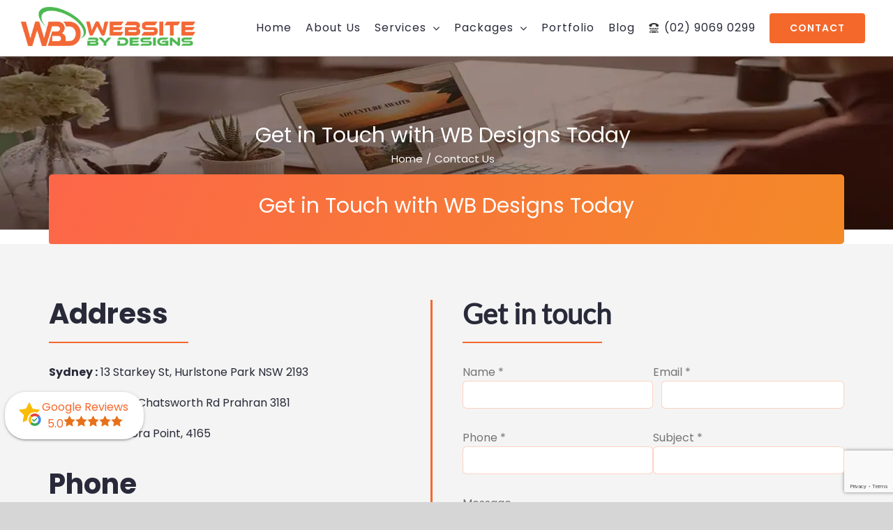

--- FILE ---
content_type: text/html; charset=utf-8
request_url: https://www.google.com/recaptcha/api2/anchor?ar=1&k=6LezWjUgAAAAABL6P5DkT6UhcEZQyBVDFivIqgu8&co=aHR0cHM6Ly93YmRlc2lnbnMuY29tLmF1OjQ0Mw..&hl=en&v=PoyoqOPhxBO7pBk68S4YbpHZ&size=invisible&anchor-ms=20000&execute-ms=30000&cb=1qjhqhvjkwot
body_size: 48472
content:
<!DOCTYPE HTML><html dir="ltr" lang="en"><head><meta http-equiv="Content-Type" content="text/html; charset=UTF-8">
<meta http-equiv="X-UA-Compatible" content="IE=edge">
<title>reCAPTCHA</title>
<style type="text/css">
/* cyrillic-ext */
@font-face {
  font-family: 'Roboto';
  font-style: normal;
  font-weight: 400;
  font-stretch: 100%;
  src: url(//fonts.gstatic.com/s/roboto/v48/KFO7CnqEu92Fr1ME7kSn66aGLdTylUAMa3GUBHMdazTgWw.woff2) format('woff2');
  unicode-range: U+0460-052F, U+1C80-1C8A, U+20B4, U+2DE0-2DFF, U+A640-A69F, U+FE2E-FE2F;
}
/* cyrillic */
@font-face {
  font-family: 'Roboto';
  font-style: normal;
  font-weight: 400;
  font-stretch: 100%;
  src: url(//fonts.gstatic.com/s/roboto/v48/KFO7CnqEu92Fr1ME7kSn66aGLdTylUAMa3iUBHMdazTgWw.woff2) format('woff2');
  unicode-range: U+0301, U+0400-045F, U+0490-0491, U+04B0-04B1, U+2116;
}
/* greek-ext */
@font-face {
  font-family: 'Roboto';
  font-style: normal;
  font-weight: 400;
  font-stretch: 100%;
  src: url(//fonts.gstatic.com/s/roboto/v48/KFO7CnqEu92Fr1ME7kSn66aGLdTylUAMa3CUBHMdazTgWw.woff2) format('woff2');
  unicode-range: U+1F00-1FFF;
}
/* greek */
@font-face {
  font-family: 'Roboto';
  font-style: normal;
  font-weight: 400;
  font-stretch: 100%;
  src: url(//fonts.gstatic.com/s/roboto/v48/KFO7CnqEu92Fr1ME7kSn66aGLdTylUAMa3-UBHMdazTgWw.woff2) format('woff2');
  unicode-range: U+0370-0377, U+037A-037F, U+0384-038A, U+038C, U+038E-03A1, U+03A3-03FF;
}
/* math */
@font-face {
  font-family: 'Roboto';
  font-style: normal;
  font-weight: 400;
  font-stretch: 100%;
  src: url(//fonts.gstatic.com/s/roboto/v48/KFO7CnqEu92Fr1ME7kSn66aGLdTylUAMawCUBHMdazTgWw.woff2) format('woff2');
  unicode-range: U+0302-0303, U+0305, U+0307-0308, U+0310, U+0312, U+0315, U+031A, U+0326-0327, U+032C, U+032F-0330, U+0332-0333, U+0338, U+033A, U+0346, U+034D, U+0391-03A1, U+03A3-03A9, U+03B1-03C9, U+03D1, U+03D5-03D6, U+03F0-03F1, U+03F4-03F5, U+2016-2017, U+2034-2038, U+203C, U+2040, U+2043, U+2047, U+2050, U+2057, U+205F, U+2070-2071, U+2074-208E, U+2090-209C, U+20D0-20DC, U+20E1, U+20E5-20EF, U+2100-2112, U+2114-2115, U+2117-2121, U+2123-214F, U+2190, U+2192, U+2194-21AE, U+21B0-21E5, U+21F1-21F2, U+21F4-2211, U+2213-2214, U+2216-22FF, U+2308-230B, U+2310, U+2319, U+231C-2321, U+2336-237A, U+237C, U+2395, U+239B-23B7, U+23D0, U+23DC-23E1, U+2474-2475, U+25AF, U+25B3, U+25B7, U+25BD, U+25C1, U+25CA, U+25CC, U+25FB, U+266D-266F, U+27C0-27FF, U+2900-2AFF, U+2B0E-2B11, U+2B30-2B4C, U+2BFE, U+3030, U+FF5B, U+FF5D, U+1D400-1D7FF, U+1EE00-1EEFF;
}
/* symbols */
@font-face {
  font-family: 'Roboto';
  font-style: normal;
  font-weight: 400;
  font-stretch: 100%;
  src: url(//fonts.gstatic.com/s/roboto/v48/KFO7CnqEu92Fr1ME7kSn66aGLdTylUAMaxKUBHMdazTgWw.woff2) format('woff2');
  unicode-range: U+0001-000C, U+000E-001F, U+007F-009F, U+20DD-20E0, U+20E2-20E4, U+2150-218F, U+2190, U+2192, U+2194-2199, U+21AF, U+21E6-21F0, U+21F3, U+2218-2219, U+2299, U+22C4-22C6, U+2300-243F, U+2440-244A, U+2460-24FF, U+25A0-27BF, U+2800-28FF, U+2921-2922, U+2981, U+29BF, U+29EB, U+2B00-2BFF, U+4DC0-4DFF, U+FFF9-FFFB, U+10140-1018E, U+10190-1019C, U+101A0, U+101D0-101FD, U+102E0-102FB, U+10E60-10E7E, U+1D2C0-1D2D3, U+1D2E0-1D37F, U+1F000-1F0FF, U+1F100-1F1AD, U+1F1E6-1F1FF, U+1F30D-1F30F, U+1F315, U+1F31C, U+1F31E, U+1F320-1F32C, U+1F336, U+1F378, U+1F37D, U+1F382, U+1F393-1F39F, U+1F3A7-1F3A8, U+1F3AC-1F3AF, U+1F3C2, U+1F3C4-1F3C6, U+1F3CA-1F3CE, U+1F3D4-1F3E0, U+1F3ED, U+1F3F1-1F3F3, U+1F3F5-1F3F7, U+1F408, U+1F415, U+1F41F, U+1F426, U+1F43F, U+1F441-1F442, U+1F444, U+1F446-1F449, U+1F44C-1F44E, U+1F453, U+1F46A, U+1F47D, U+1F4A3, U+1F4B0, U+1F4B3, U+1F4B9, U+1F4BB, U+1F4BF, U+1F4C8-1F4CB, U+1F4D6, U+1F4DA, U+1F4DF, U+1F4E3-1F4E6, U+1F4EA-1F4ED, U+1F4F7, U+1F4F9-1F4FB, U+1F4FD-1F4FE, U+1F503, U+1F507-1F50B, U+1F50D, U+1F512-1F513, U+1F53E-1F54A, U+1F54F-1F5FA, U+1F610, U+1F650-1F67F, U+1F687, U+1F68D, U+1F691, U+1F694, U+1F698, U+1F6AD, U+1F6B2, U+1F6B9-1F6BA, U+1F6BC, U+1F6C6-1F6CF, U+1F6D3-1F6D7, U+1F6E0-1F6EA, U+1F6F0-1F6F3, U+1F6F7-1F6FC, U+1F700-1F7FF, U+1F800-1F80B, U+1F810-1F847, U+1F850-1F859, U+1F860-1F887, U+1F890-1F8AD, U+1F8B0-1F8BB, U+1F8C0-1F8C1, U+1F900-1F90B, U+1F93B, U+1F946, U+1F984, U+1F996, U+1F9E9, U+1FA00-1FA6F, U+1FA70-1FA7C, U+1FA80-1FA89, U+1FA8F-1FAC6, U+1FACE-1FADC, U+1FADF-1FAE9, U+1FAF0-1FAF8, U+1FB00-1FBFF;
}
/* vietnamese */
@font-face {
  font-family: 'Roboto';
  font-style: normal;
  font-weight: 400;
  font-stretch: 100%;
  src: url(//fonts.gstatic.com/s/roboto/v48/KFO7CnqEu92Fr1ME7kSn66aGLdTylUAMa3OUBHMdazTgWw.woff2) format('woff2');
  unicode-range: U+0102-0103, U+0110-0111, U+0128-0129, U+0168-0169, U+01A0-01A1, U+01AF-01B0, U+0300-0301, U+0303-0304, U+0308-0309, U+0323, U+0329, U+1EA0-1EF9, U+20AB;
}
/* latin-ext */
@font-face {
  font-family: 'Roboto';
  font-style: normal;
  font-weight: 400;
  font-stretch: 100%;
  src: url(//fonts.gstatic.com/s/roboto/v48/KFO7CnqEu92Fr1ME7kSn66aGLdTylUAMa3KUBHMdazTgWw.woff2) format('woff2');
  unicode-range: U+0100-02BA, U+02BD-02C5, U+02C7-02CC, U+02CE-02D7, U+02DD-02FF, U+0304, U+0308, U+0329, U+1D00-1DBF, U+1E00-1E9F, U+1EF2-1EFF, U+2020, U+20A0-20AB, U+20AD-20C0, U+2113, U+2C60-2C7F, U+A720-A7FF;
}
/* latin */
@font-face {
  font-family: 'Roboto';
  font-style: normal;
  font-weight: 400;
  font-stretch: 100%;
  src: url(//fonts.gstatic.com/s/roboto/v48/KFO7CnqEu92Fr1ME7kSn66aGLdTylUAMa3yUBHMdazQ.woff2) format('woff2');
  unicode-range: U+0000-00FF, U+0131, U+0152-0153, U+02BB-02BC, U+02C6, U+02DA, U+02DC, U+0304, U+0308, U+0329, U+2000-206F, U+20AC, U+2122, U+2191, U+2193, U+2212, U+2215, U+FEFF, U+FFFD;
}
/* cyrillic-ext */
@font-face {
  font-family: 'Roboto';
  font-style: normal;
  font-weight: 500;
  font-stretch: 100%;
  src: url(//fonts.gstatic.com/s/roboto/v48/KFO7CnqEu92Fr1ME7kSn66aGLdTylUAMa3GUBHMdazTgWw.woff2) format('woff2');
  unicode-range: U+0460-052F, U+1C80-1C8A, U+20B4, U+2DE0-2DFF, U+A640-A69F, U+FE2E-FE2F;
}
/* cyrillic */
@font-face {
  font-family: 'Roboto';
  font-style: normal;
  font-weight: 500;
  font-stretch: 100%;
  src: url(//fonts.gstatic.com/s/roboto/v48/KFO7CnqEu92Fr1ME7kSn66aGLdTylUAMa3iUBHMdazTgWw.woff2) format('woff2');
  unicode-range: U+0301, U+0400-045F, U+0490-0491, U+04B0-04B1, U+2116;
}
/* greek-ext */
@font-face {
  font-family: 'Roboto';
  font-style: normal;
  font-weight: 500;
  font-stretch: 100%;
  src: url(//fonts.gstatic.com/s/roboto/v48/KFO7CnqEu92Fr1ME7kSn66aGLdTylUAMa3CUBHMdazTgWw.woff2) format('woff2');
  unicode-range: U+1F00-1FFF;
}
/* greek */
@font-face {
  font-family: 'Roboto';
  font-style: normal;
  font-weight: 500;
  font-stretch: 100%;
  src: url(//fonts.gstatic.com/s/roboto/v48/KFO7CnqEu92Fr1ME7kSn66aGLdTylUAMa3-UBHMdazTgWw.woff2) format('woff2');
  unicode-range: U+0370-0377, U+037A-037F, U+0384-038A, U+038C, U+038E-03A1, U+03A3-03FF;
}
/* math */
@font-face {
  font-family: 'Roboto';
  font-style: normal;
  font-weight: 500;
  font-stretch: 100%;
  src: url(//fonts.gstatic.com/s/roboto/v48/KFO7CnqEu92Fr1ME7kSn66aGLdTylUAMawCUBHMdazTgWw.woff2) format('woff2');
  unicode-range: U+0302-0303, U+0305, U+0307-0308, U+0310, U+0312, U+0315, U+031A, U+0326-0327, U+032C, U+032F-0330, U+0332-0333, U+0338, U+033A, U+0346, U+034D, U+0391-03A1, U+03A3-03A9, U+03B1-03C9, U+03D1, U+03D5-03D6, U+03F0-03F1, U+03F4-03F5, U+2016-2017, U+2034-2038, U+203C, U+2040, U+2043, U+2047, U+2050, U+2057, U+205F, U+2070-2071, U+2074-208E, U+2090-209C, U+20D0-20DC, U+20E1, U+20E5-20EF, U+2100-2112, U+2114-2115, U+2117-2121, U+2123-214F, U+2190, U+2192, U+2194-21AE, U+21B0-21E5, U+21F1-21F2, U+21F4-2211, U+2213-2214, U+2216-22FF, U+2308-230B, U+2310, U+2319, U+231C-2321, U+2336-237A, U+237C, U+2395, U+239B-23B7, U+23D0, U+23DC-23E1, U+2474-2475, U+25AF, U+25B3, U+25B7, U+25BD, U+25C1, U+25CA, U+25CC, U+25FB, U+266D-266F, U+27C0-27FF, U+2900-2AFF, U+2B0E-2B11, U+2B30-2B4C, U+2BFE, U+3030, U+FF5B, U+FF5D, U+1D400-1D7FF, U+1EE00-1EEFF;
}
/* symbols */
@font-face {
  font-family: 'Roboto';
  font-style: normal;
  font-weight: 500;
  font-stretch: 100%;
  src: url(//fonts.gstatic.com/s/roboto/v48/KFO7CnqEu92Fr1ME7kSn66aGLdTylUAMaxKUBHMdazTgWw.woff2) format('woff2');
  unicode-range: U+0001-000C, U+000E-001F, U+007F-009F, U+20DD-20E0, U+20E2-20E4, U+2150-218F, U+2190, U+2192, U+2194-2199, U+21AF, U+21E6-21F0, U+21F3, U+2218-2219, U+2299, U+22C4-22C6, U+2300-243F, U+2440-244A, U+2460-24FF, U+25A0-27BF, U+2800-28FF, U+2921-2922, U+2981, U+29BF, U+29EB, U+2B00-2BFF, U+4DC0-4DFF, U+FFF9-FFFB, U+10140-1018E, U+10190-1019C, U+101A0, U+101D0-101FD, U+102E0-102FB, U+10E60-10E7E, U+1D2C0-1D2D3, U+1D2E0-1D37F, U+1F000-1F0FF, U+1F100-1F1AD, U+1F1E6-1F1FF, U+1F30D-1F30F, U+1F315, U+1F31C, U+1F31E, U+1F320-1F32C, U+1F336, U+1F378, U+1F37D, U+1F382, U+1F393-1F39F, U+1F3A7-1F3A8, U+1F3AC-1F3AF, U+1F3C2, U+1F3C4-1F3C6, U+1F3CA-1F3CE, U+1F3D4-1F3E0, U+1F3ED, U+1F3F1-1F3F3, U+1F3F5-1F3F7, U+1F408, U+1F415, U+1F41F, U+1F426, U+1F43F, U+1F441-1F442, U+1F444, U+1F446-1F449, U+1F44C-1F44E, U+1F453, U+1F46A, U+1F47D, U+1F4A3, U+1F4B0, U+1F4B3, U+1F4B9, U+1F4BB, U+1F4BF, U+1F4C8-1F4CB, U+1F4D6, U+1F4DA, U+1F4DF, U+1F4E3-1F4E6, U+1F4EA-1F4ED, U+1F4F7, U+1F4F9-1F4FB, U+1F4FD-1F4FE, U+1F503, U+1F507-1F50B, U+1F50D, U+1F512-1F513, U+1F53E-1F54A, U+1F54F-1F5FA, U+1F610, U+1F650-1F67F, U+1F687, U+1F68D, U+1F691, U+1F694, U+1F698, U+1F6AD, U+1F6B2, U+1F6B9-1F6BA, U+1F6BC, U+1F6C6-1F6CF, U+1F6D3-1F6D7, U+1F6E0-1F6EA, U+1F6F0-1F6F3, U+1F6F7-1F6FC, U+1F700-1F7FF, U+1F800-1F80B, U+1F810-1F847, U+1F850-1F859, U+1F860-1F887, U+1F890-1F8AD, U+1F8B0-1F8BB, U+1F8C0-1F8C1, U+1F900-1F90B, U+1F93B, U+1F946, U+1F984, U+1F996, U+1F9E9, U+1FA00-1FA6F, U+1FA70-1FA7C, U+1FA80-1FA89, U+1FA8F-1FAC6, U+1FACE-1FADC, U+1FADF-1FAE9, U+1FAF0-1FAF8, U+1FB00-1FBFF;
}
/* vietnamese */
@font-face {
  font-family: 'Roboto';
  font-style: normal;
  font-weight: 500;
  font-stretch: 100%;
  src: url(//fonts.gstatic.com/s/roboto/v48/KFO7CnqEu92Fr1ME7kSn66aGLdTylUAMa3OUBHMdazTgWw.woff2) format('woff2');
  unicode-range: U+0102-0103, U+0110-0111, U+0128-0129, U+0168-0169, U+01A0-01A1, U+01AF-01B0, U+0300-0301, U+0303-0304, U+0308-0309, U+0323, U+0329, U+1EA0-1EF9, U+20AB;
}
/* latin-ext */
@font-face {
  font-family: 'Roboto';
  font-style: normal;
  font-weight: 500;
  font-stretch: 100%;
  src: url(//fonts.gstatic.com/s/roboto/v48/KFO7CnqEu92Fr1ME7kSn66aGLdTylUAMa3KUBHMdazTgWw.woff2) format('woff2');
  unicode-range: U+0100-02BA, U+02BD-02C5, U+02C7-02CC, U+02CE-02D7, U+02DD-02FF, U+0304, U+0308, U+0329, U+1D00-1DBF, U+1E00-1E9F, U+1EF2-1EFF, U+2020, U+20A0-20AB, U+20AD-20C0, U+2113, U+2C60-2C7F, U+A720-A7FF;
}
/* latin */
@font-face {
  font-family: 'Roboto';
  font-style: normal;
  font-weight: 500;
  font-stretch: 100%;
  src: url(//fonts.gstatic.com/s/roboto/v48/KFO7CnqEu92Fr1ME7kSn66aGLdTylUAMa3yUBHMdazQ.woff2) format('woff2');
  unicode-range: U+0000-00FF, U+0131, U+0152-0153, U+02BB-02BC, U+02C6, U+02DA, U+02DC, U+0304, U+0308, U+0329, U+2000-206F, U+20AC, U+2122, U+2191, U+2193, U+2212, U+2215, U+FEFF, U+FFFD;
}
/* cyrillic-ext */
@font-face {
  font-family: 'Roboto';
  font-style: normal;
  font-weight: 900;
  font-stretch: 100%;
  src: url(//fonts.gstatic.com/s/roboto/v48/KFO7CnqEu92Fr1ME7kSn66aGLdTylUAMa3GUBHMdazTgWw.woff2) format('woff2');
  unicode-range: U+0460-052F, U+1C80-1C8A, U+20B4, U+2DE0-2DFF, U+A640-A69F, U+FE2E-FE2F;
}
/* cyrillic */
@font-face {
  font-family: 'Roboto';
  font-style: normal;
  font-weight: 900;
  font-stretch: 100%;
  src: url(//fonts.gstatic.com/s/roboto/v48/KFO7CnqEu92Fr1ME7kSn66aGLdTylUAMa3iUBHMdazTgWw.woff2) format('woff2');
  unicode-range: U+0301, U+0400-045F, U+0490-0491, U+04B0-04B1, U+2116;
}
/* greek-ext */
@font-face {
  font-family: 'Roboto';
  font-style: normal;
  font-weight: 900;
  font-stretch: 100%;
  src: url(//fonts.gstatic.com/s/roboto/v48/KFO7CnqEu92Fr1ME7kSn66aGLdTylUAMa3CUBHMdazTgWw.woff2) format('woff2');
  unicode-range: U+1F00-1FFF;
}
/* greek */
@font-face {
  font-family: 'Roboto';
  font-style: normal;
  font-weight: 900;
  font-stretch: 100%;
  src: url(//fonts.gstatic.com/s/roboto/v48/KFO7CnqEu92Fr1ME7kSn66aGLdTylUAMa3-UBHMdazTgWw.woff2) format('woff2');
  unicode-range: U+0370-0377, U+037A-037F, U+0384-038A, U+038C, U+038E-03A1, U+03A3-03FF;
}
/* math */
@font-face {
  font-family: 'Roboto';
  font-style: normal;
  font-weight: 900;
  font-stretch: 100%;
  src: url(//fonts.gstatic.com/s/roboto/v48/KFO7CnqEu92Fr1ME7kSn66aGLdTylUAMawCUBHMdazTgWw.woff2) format('woff2');
  unicode-range: U+0302-0303, U+0305, U+0307-0308, U+0310, U+0312, U+0315, U+031A, U+0326-0327, U+032C, U+032F-0330, U+0332-0333, U+0338, U+033A, U+0346, U+034D, U+0391-03A1, U+03A3-03A9, U+03B1-03C9, U+03D1, U+03D5-03D6, U+03F0-03F1, U+03F4-03F5, U+2016-2017, U+2034-2038, U+203C, U+2040, U+2043, U+2047, U+2050, U+2057, U+205F, U+2070-2071, U+2074-208E, U+2090-209C, U+20D0-20DC, U+20E1, U+20E5-20EF, U+2100-2112, U+2114-2115, U+2117-2121, U+2123-214F, U+2190, U+2192, U+2194-21AE, U+21B0-21E5, U+21F1-21F2, U+21F4-2211, U+2213-2214, U+2216-22FF, U+2308-230B, U+2310, U+2319, U+231C-2321, U+2336-237A, U+237C, U+2395, U+239B-23B7, U+23D0, U+23DC-23E1, U+2474-2475, U+25AF, U+25B3, U+25B7, U+25BD, U+25C1, U+25CA, U+25CC, U+25FB, U+266D-266F, U+27C0-27FF, U+2900-2AFF, U+2B0E-2B11, U+2B30-2B4C, U+2BFE, U+3030, U+FF5B, U+FF5D, U+1D400-1D7FF, U+1EE00-1EEFF;
}
/* symbols */
@font-face {
  font-family: 'Roboto';
  font-style: normal;
  font-weight: 900;
  font-stretch: 100%;
  src: url(//fonts.gstatic.com/s/roboto/v48/KFO7CnqEu92Fr1ME7kSn66aGLdTylUAMaxKUBHMdazTgWw.woff2) format('woff2');
  unicode-range: U+0001-000C, U+000E-001F, U+007F-009F, U+20DD-20E0, U+20E2-20E4, U+2150-218F, U+2190, U+2192, U+2194-2199, U+21AF, U+21E6-21F0, U+21F3, U+2218-2219, U+2299, U+22C4-22C6, U+2300-243F, U+2440-244A, U+2460-24FF, U+25A0-27BF, U+2800-28FF, U+2921-2922, U+2981, U+29BF, U+29EB, U+2B00-2BFF, U+4DC0-4DFF, U+FFF9-FFFB, U+10140-1018E, U+10190-1019C, U+101A0, U+101D0-101FD, U+102E0-102FB, U+10E60-10E7E, U+1D2C0-1D2D3, U+1D2E0-1D37F, U+1F000-1F0FF, U+1F100-1F1AD, U+1F1E6-1F1FF, U+1F30D-1F30F, U+1F315, U+1F31C, U+1F31E, U+1F320-1F32C, U+1F336, U+1F378, U+1F37D, U+1F382, U+1F393-1F39F, U+1F3A7-1F3A8, U+1F3AC-1F3AF, U+1F3C2, U+1F3C4-1F3C6, U+1F3CA-1F3CE, U+1F3D4-1F3E0, U+1F3ED, U+1F3F1-1F3F3, U+1F3F5-1F3F7, U+1F408, U+1F415, U+1F41F, U+1F426, U+1F43F, U+1F441-1F442, U+1F444, U+1F446-1F449, U+1F44C-1F44E, U+1F453, U+1F46A, U+1F47D, U+1F4A3, U+1F4B0, U+1F4B3, U+1F4B9, U+1F4BB, U+1F4BF, U+1F4C8-1F4CB, U+1F4D6, U+1F4DA, U+1F4DF, U+1F4E3-1F4E6, U+1F4EA-1F4ED, U+1F4F7, U+1F4F9-1F4FB, U+1F4FD-1F4FE, U+1F503, U+1F507-1F50B, U+1F50D, U+1F512-1F513, U+1F53E-1F54A, U+1F54F-1F5FA, U+1F610, U+1F650-1F67F, U+1F687, U+1F68D, U+1F691, U+1F694, U+1F698, U+1F6AD, U+1F6B2, U+1F6B9-1F6BA, U+1F6BC, U+1F6C6-1F6CF, U+1F6D3-1F6D7, U+1F6E0-1F6EA, U+1F6F0-1F6F3, U+1F6F7-1F6FC, U+1F700-1F7FF, U+1F800-1F80B, U+1F810-1F847, U+1F850-1F859, U+1F860-1F887, U+1F890-1F8AD, U+1F8B0-1F8BB, U+1F8C0-1F8C1, U+1F900-1F90B, U+1F93B, U+1F946, U+1F984, U+1F996, U+1F9E9, U+1FA00-1FA6F, U+1FA70-1FA7C, U+1FA80-1FA89, U+1FA8F-1FAC6, U+1FACE-1FADC, U+1FADF-1FAE9, U+1FAF0-1FAF8, U+1FB00-1FBFF;
}
/* vietnamese */
@font-face {
  font-family: 'Roboto';
  font-style: normal;
  font-weight: 900;
  font-stretch: 100%;
  src: url(//fonts.gstatic.com/s/roboto/v48/KFO7CnqEu92Fr1ME7kSn66aGLdTylUAMa3OUBHMdazTgWw.woff2) format('woff2');
  unicode-range: U+0102-0103, U+0110-0111, U+0128-0129, U+0168-0169, U+01A0-01A1, U+01AF-01B0, U+0300-0301, U+0303-0304, U+0308-0309, U+0323, U+0329, U+1EA0-1EF9, U+20AB;
}
/* latin-ext */
@font-face {
  font-family: 'Roboto';
  font-style: normal;
  font-weight: 900;
  font-stretch: 100%;
  src: url(//fonts.gstatic.com/s/roboto/v48/KFO7CnqEu92Fr1ME7kSn66aGLdTylUAMa3KUBHMdazTgWw.woff2) format('woff2');
  unicode-range: U+0100-02BA, U+02BD-02C5, U+02C7-02CC, U+02CE-02D7, U+02DD-02FF, U+0304, U+0308, U+0329, U+1D00-1DBF, U+1E00-1E9F, U+1EF2-1EFF, U+2020, U+20A0-20AB, U+20AD-20C0, U+2113, U+2C60-2C7F, U+A720-A7FF;
}
/* latin */
@font-face {
  font-family: 'Roboto';
  font-style: normal;
  font-weight: 900;
  font-stretch: 100%;
  src: url(//fonts.gstatic.com/s/roboto/v48/KFO7CnqEu92Fr1ME7kSn66aGLdTylUAMa3yUBHMdazQ.woff2) format('woff2');
  unicode-range: U+0000-00FF, U+0131, U+0152-0153, U+02BB-02BC, U+02C6, U+02DA, U+02DC, U+0304, U+0308, U+0329, U+2000-206F, U+20AC, U+2122, U+2191, U+2193, U+2212, U+2215, U+FEFF, U+FFFD;
}

</style>
<link rel="stylesheet" type="text/css" href="https://www.gstatic.com/recaptcha/releases/PoyoqOPhxBO7pBk68S4YbpHZ/styles__ltr.css">
<script nonce="0y4CY2TXY-AyTLsIGX1IHw" type="text/javascript">window['__recaptcha_api'] = 'https://www.google.com/recaptcha/api2/';</script>
<script type="text/javascript" src="https://www.gstatic.com/recaptcha/releases/PoyoqOPhxBO7pBk68S4YbpHZ/recaptcha__en.js" nonce="0y4CY2TXY-AyTLsIGX1IHw">
      
    </script></head>
<body><div id="rc-anchor-alert" class="rc-anchor-alert"></div>
<input type="hidden" id="recaptcha-token" value="[base64]">
<script type="text/javascript" nonce="0y4CY2TXY-AyTLsIGX1IHw">
      recaptcha.anchor.Main.init("[\x22ainput\x22,[\x22bgdata\x22,\x22\x22,\[base64]/[base64]/[base64]/[base64]/[base64]/[base64]/[base64]/[base64]/[base64]/[base64]\\u003d\x22,\[base64]\\u003d\x22,\x22w6HCkmvDgMOpe8K5wqVywo/Dn8KfwrYNwp/Cn8KMw4JAw5hOwpjDiMOQw7jCtyLDly7Cv8OmfQDCuMKdBMOQwq/ColjDsMK8w5JdfMKyw7EZN8OXa8KrwoIsM8KAw5zDr8OuVD3CnG/DsX8YwrUAXUV+JSDDnWPCs8OHFT9Bw7Eowo17w5XDn8Kkw5k6LMKYw7pOwroHwrnCjDvDu33CicKMw6XDv3XCqsOawp7Crj3ChsOjRcK4Lw7Ckw7CkVfDlcOMNFRjwq/DqcO6w5FCSANNwp3Dq3fDlcKHZTTCtcOiw7DCtsKnwo/CnsKrwo0GwrvCrGbCsj3CrXjDs8K+OB7DtsK9CsOUTsOgG2lBw4LCnX7DnhMBw77CnMOmwpVgCcK8LwphHMK8w6AwwqfClsOxDMKXcS17wr/Du0PDiko4FjnDjMOIwrdhw4BcwrnCkmnCucOfYcOSwq4DNsOnDMKOw4TDpWE1AMODQ07CpBHDpRUeXMOiw5DDiH8iesKkwr9AFcO2XBjCgMKAIsKnRcOkCyjCkcOpC8OsIm0QaFLDtsKML8KXwrlpA1RCw5UNfcKdw7/DpcOUHMKdwqZhQ0/DokXCiUtdC8KeMcOdw7TDlDvDpsKHEcOACHLCrcODCXwueDDCvQXCisOgw5XDuTbDl2RLw4x6Qgg9Am54acK7wpLDug/CgjbDjsOGw6cLwrpvwp4MdcK7YcOQw6V/DRgpfF7Di34FbsOpwoxDwr/ClsOnSsKdwr/Co8ORwoPCo8O1PsKJwqBqTMOJwqHCjsOwwrDDuMONw6s2LMKQbsOEw7XDi8KPw5l4wqjDgMO7fj48EyRYw7Z/dlYNw7glw7cUS1PCtsKzw7JOwo9BSjXCnMOAQzTCgwIKwoLCvsK7fRfDszoAwo/DgcK5w4zDncKMwo8Cwo55BkQ8E8Omw7vDqATCj2NDZzPDqsOMVMOCwr7DscK+w7TCqMKLw5jCiQB9wrtGD8K/YMOEw5fCpUoFwq8ATMK0J8Ohw4HDmMOawrt3J8KHwrEVPcKufyNEw4DCjcOJwpHDmjY5V1tKXcK2wozDnDhCw7M7Q8O2wqtkaMKxw7nDgHZWwokuwrxjwo4FwrvCtE/ChsKQHgvCg3vDq8ORKG7CvMK+WA3CusOiQlAWw5/CiEDDocOeZcK2Xx/ChcKjw7/DvsKgwoLDpFQjWWZScMKGCFlnwrt9csOkwqd/J0Vfw5vCqRUfOTB9w5jDnsO/PcOWw7VGw61Mw4Exwp/[base64]/T8OHd8ONw5XCoRNSwqNUwpvDiU8YwoJxw6fCscK7e8Kkw73DhgBOw4kWEh4qw5fDl8KPw7vCi8KTeG7DiE7Cv8KkViYYPEPDucKec8O6DzhkFi8YMiTDm8O9Flk/UmpKwo3DjhnDiMK3w7l4w6bCmmgawqsmw5d6Wi3DmcOXO8OCwpfChsKuXMOIasOALj53OQNLKxwHwrfCsm7CvnAVFDfCp8K9IUnDmcKWYW/DlTE+V8K9Rz3DscK/[base64]/Cu8KnwqA+PnjCmsO6M8Kvwo47wpnDlUrCo0LDl15zw6MVwrHDpMKowqwUIlnDhcOYwq7CvC8tw4TDpsKSAsObw73DpQ7CksODwpDCssKZwp/DjcODwpXDglfDlMOCw6JuZGIRwpXCt8KOw4LDhBYlGQnDvFpJQ8K/[base64]/CgG3DszrCu0hmw6d4Sws0JMKTcMKAFx1XBDl1IcOJwp/[base64]/CmxbDkcOmw43CucOJwrPDggfCskw6Z8OKwrTClsOoaMKSw5V8wqzDjsK/wpF7wrw4w5MDBMORwr9vdMOxwpI+w7BAXsKDw5FCw6nDkF9/woLDosKocFXCrDt4LA/Cn8OyeMOYw4bCrsOdwowzHn3DlMORw4bCm8KEX8K8I3zCjGlHw49nw4nCl8K9wq/[base64]/Dj8OgZj0vw4vCqmLCncK1RW7DocO/JcKMwqnCqxbCssOjLcOfOGvDmFNCwoPCrcKSa8OwwrnCssO7w7vDmhcHw67DlyUJwpFAwqxuwqDCssOqCkbDmVR6YwEJehdCK8OMwrwsCMOcwqpXw7DDmMOaL8KJwq40K3oMw4R3Zh9jw6xvPsO6EloowpHDkMOowoYID8OCXcOSw6HCr8KCwq9xwozDicO6AsK/woXDsGfCmXcuDsOHEhTCs2DDiG0uWXvCscKRwqwOw59UV8ORFSzCncKww7DDnMO+HHvDqsOUw5xgwrtaL3VgN8OvKAxOwqLCjcOfTRMlR2F+DMKUTMOtAQ/CsRRocMKUA8OPYXARw6TCocK/bMOdw4NAKRrDpmZfTETDucOww43DoyDDgyLDvUHCk8O8GwtGT8KNVAFWwpIew6PCgsOgOMKuEcKlIH11wqnCoys5PsKaw7/[base64]/CpcOMwrZpSsO4wqc3woPDgsONPU81w5nCscK/ZFs2w4jDkz3Di1fDpMOrBsOyIQtIw5HDqQLDoSXCrBxRw61fFMKJwrTCnj9RwrEgwqIUS8OTwrA8BALDhh/Dk8O8wr5oNsKdw6Vow4dFw7ZPw5lXw6I2w7jCt8KbNwTCnl51wq8FwrzDoVHCjk1/w713wo17w7FywrbDrzx+dMK4QsOpw57Cp8OpwrdCwqbDvsOJw5fDv3cawposw73DthbCgnTDkHbDuWPDicOKw47DnMKXZ2JDwq0Hw7vDhGrCpsK+wqTCljlXLVPDiMOjX1UhMsKCeyg7wqrDhx/[base64]/CjsO/FcOfwoheO3PCg8KBwq7DgBwyBSfDo8OJfcOZwpPCkx9bwotYwozClMKzbsOuw6/CiVvDkx0yw7fDoDhJwozCn8KfwrHCi8OwZsOGwoXDlUbCtGLCuUNCw6HDu3LCi8K0EiYDWcONw53DmD1GJB7DlcOoEcKbwrvDujnDjsOqDcO2Kk5pTcO9ecO/[base64]/CpzfCtcKkwqbCiMKwIw/CsFbCkQN/EX3Cq1TDh0XCjMOOShnDlcKAwrnDsG5Zw6Nnw4DCtA/Co8K0FMOFw6zDnMOBw77CvBdRwr/[base64]/[base64]/Cu057wokgwp3CjSEbfHkWLlTCoMOWIsKzah5Qw4xKYcKWwpMKQMOzwr4Nw7LCkFxdScOZDExOEMO6QlLCmEjCh8OpQgzDqjp+wql1UDUsw47DiQzDrkx/OXUtw5fDvzRqwrNRw4tVw7x/BcKWw6DDtXbDnMObw5HDs8OHw59IZMO7wpEyw4YCwqovWcKHD8Ocw77DvcKYw5XDmDPCi8Orw7/DrMK8w7l5f2kLwr3CmkvDicKiQXp4b8O0TBV6w6PDhsOswoXDjTlHwpY7w5Jyw4XDrcKhBkYWw5LDlsKtUsOcw4hgOS/CvMOnSiwew4lFQcKxwrXDvDXCk2nDhcOHAhHCsMO/w63Dn8OZaG3Dj8OBw5EAOmfChsK9wrRtwprClwhYbmHDkw7Cu8OXUyLCpcKAC3FpMsOoLcKAeMOywoskwq/Cny5Se8K4DcOwXMKdOcOhBhrCtmDDvVPDscKqfcOkG8OpwqdDVsK0LcOHwoAgwpgzHmsbMcOdRm3CqcOlwoTCvsKgw4HCusOuIcKjbcOLaMOEN8OQwpdFwpTCiwzCtHsqelvCqsOVel3DqXYhAmLDkTMawoUJKcKcUU7CujllwrEywqvCux/CvsO+w5Blw6gJw70GYxbCqcKVwoscShtbwqDCrWvCo8ODJcO4XMKhwp/[base64]/CqcKAwpTCmcOywpDDq8OCCsK9GcORw6TClTPCvsK2w7ZVQmg2woHChMOkWMOLIsKcQsOowoU8H0YGYR1YCWrDnwrDoHfChMKewr3Cp0PDgMOLSsKpJMOoKmhYwoQ8GAwdwqBLw67CvcO0wrcueXLDv8K/wo7DjEvDtsObwqtBe8Onw59uA8OiaD/CqRJswoZTc2/[base64]/Ci8Kbw7QCwqrDhMObw5YxGcOAHGLClSgnfjHDtmzDg8OJwpsjwoAODydjwrjCkDpvAUwBYcOBw57DuSPDisOSJMO7DVxdZ3nCoGzCrMOswrrCqWPCjcK9MsKLw6U0w4fDr8OPw65wMMO8I8OOw4HCng1UKTfDg3nCoF/[base64]/[base64]/Djhw9w5Qwwq4Mw5xtD1INw6fDgMKIciowwptNKzVaBsKSZsOzwoovUWzDr8OIJn/CsEh8KMK5CG3CkMOEBMKQCzV4bF/DksKUZ3gEw5rDrRfDkMOFPh3DhMKFCS1hw4UNwoIAw40Cw4dPbsO0L3nDu8KyFsOjKWNhwoHDtRjCg8O7wotaw5JbZ8O/w7BOw61QwqLCpcO3wq4wCCdQw7TDgcKbXMKQcCrCtyttw6fCg8O3w503Ul1vwp/DnsKtUR4Bw7LDhsKBZsOnw4fDsUJ6XW/CvsORfcKQw7HDvyrCqMOIwr/[base64]/S8OZN8KyO8ORw51Ow5/[base64]/DiBXCrRVtwosgw75SwpXDjXguwps5ZcKaXcOmwo7CuSdTfsKAY8OgwrpOwpldw6YDwrvDvVlbw7BnLBJtEcOGXMOSwo3DhXYzYsOgOzRQGjwOCiULwr3Cv8Kxw48Iw69MZC8NZcKDw6wvw58iwprCnlgFwq/CsG87w73CkjowWBYqQF0oVDtQw7kxfMKZesKFJTjDmVnClcKqw7ANTTfDuE9bwqvCrsKFwoXCqMK8w7HCrsKIwqkfw73CvT3CrMKoUcONw5tsw4t/wrtQAsKEUHTDvzpYw6nCg8OGEnbCixhMwr4sBMOTwrfDmkHCjcObbSLDgsKbU3PDiMO+YTjDnC3Cunk2XMORw7tkwrXCkyXCk8Klw7/DisKGXcKewpBswo/Cs8Ovw4d+wqXCo8KtZcKbw60QB8OKRixCw7jCsMKfwqkBAlvDnx3CjGgnJ3x8w7/CisO7wqTCssKpXsK2w5vDlhIVNsKjwoRmwqnCqMKPDC7CiMKyw6nDmgsDw6rChExRwo41OMKCw5AiAsOYVcKVNsKNH8O6w4DDhz/[base64]/[base64]/w5bCg8KnJsO7w6vDvUvCosOPEcOnw7/DonnCsyvCocOLwqgdwpPDqFjCqMOVYMOpHX/ClsObLMKSEcOMw6cKw6pAw7spcETCnhHCnzjCtcOhFnhqBgXCvWo3wpcjXh/ChcKrW18vK8KtwrNrw7XCkGnDjsKrw5Nyw6XDosO7wr5IL8O3w5Frwq7DscKteQjCkRzDqMOCwotgbCXCjcOMOy7Dp8KaRcKlQ3pQSMOkw5HDlcKLCArDj8ObwpQrXkrDksOlfS/Cn8KsChzDlMKxwrVBwprDp3fDkRd/w7QDFsO2woBKw7FlNcOwfFAWf3kmW8OXSWZCS8Ovw5pQXQ/Dg0/ClSAtczw7w4XCrsO3Z8K/w6V+NMO8wrM4WEvCsGLCmjdIwogpwqLCkhPCucOqw6jDuljDu2/Cl2lGf8O9dcOlwrl7TyrCo8OqN8OZwq3CnRA1w4fDs8KXZQ1Yw4s+W8KGw79Qw7bDkDvDomvDo3fDgiIdw5pZcQvCojfDhcOvwpMXUj7DjcOkYx8CwqLDq8Kpw53DqA9IbcKKwplgw7gEHsO1K8OJGMKGwpwPFsOtAMKoaMOXwr/ClsKdYUQNMBB4KSElwpk7wqjDtMKfPsO6egbDnMKzbU5jQcOhNMKPw6/ChsKbewdFw6/Cry/DmmzCo8OCwp3DtxVdw5oFLH7CtW/DnsKqwoZbMwoIPQfDiXfCgQfDgsKreMKqwpXCuS46wpjCjsKFS8KiLMO0wo9LEcO0HFYGPMOEwqxcKSB+KMO+w59zCGtRw47CokgHw4zDlcKAD8KITH/[base64]/CqMOKM8Ogw4sAw7psaEPClsOTcsKPwozCrsOCwolvw5TCnsOnU28/[base64]/YzdVM8O2w77ChcOAw7BUw5FAaMKmF8O9wol6wrXDosOKMQguPSvDocOCw5sQScOMwq/CimZCw5/CvT3DksKrLsKhwrx4DGNoLANpw4dZZCDDuMKhAsOmWcKsaMKOwrLDpcOKUHNLMjHCjcOVaV/[base64]/[base64]/CncKfLVfCk8KFP8KnHW3DpMOtCzwZw6jDicKwBMOeDULCvDrDt8K1wpbChnoSZ2t/wrYawqwJw5LCpX3DnsKQwrXCgjcNARUnwpEAOxo4fSrClcOmN8OwG25uAhLDlcKBfHfDrsKKM2LDmsOGAcOZwq0iwpgmDQzCvsKuwrfCu8KKw4nDh8Olw6DCuMKPwoDDi8OAYMKSdSvDj3fCtMOdR8Olwpc+Vy0RRgDDkjQRUEvCtjURw4s5UlVVc8KAwp/Do8Kiwr/Cq3TDjU3Cgn9Nc8OLY8KVwqZRPTzDnlBfw6RywqnChAJDwpzCoBXDl3shRwPDryfDsiN4w50NaMK9K8K/eUXDrMOSw4HCncKHwqzDucOcGMOoUsOXwpl5wqrDvsKcwqo3wq/DrMKxKk3CqQsTwrzDiwTDrk3Dl8KawpsywoLChEbCrF1IB8Omw5vCiMOwJ13CtcO3wrRNw43CkC7DnsOpccOzwq7CgcKxwpU3BMOrJsOJw7/DphHCgMOHwozCkWbDpDACX8OnGcKzQMKbw5ojw7LDpRc1TMOLw5jCp1crT8OPwo7CusOoJMKFw5rDn8ODw4Fvf3tPwp8WDcK0w7fDpxwxwq7DqGDCmyfDlcK8w6sqb8KQwr9COxNAwpzDnHZhVXARXcKResOdcFTDmV/CkE4ICzAxw7DCkFgXLsKBEsOYNBzDk1hsPMKLw6UPTsO8wphFVMK3wqHCqGsPfkpDGDktQ8KYw7bDjsKYR8K+w70Yw5rDphjCozBPw7PCi3nCtMK6wphAwp/DjGrCnnRNwp9kw6TDniIJwpoFw6PDik7CmXIICnhhFBVdw5DDkMONJsKVISZUdsKkwonChMOFwrDCg8OFwpFyfiPDrWIlw5oJGsKcwp/[base64]/Ck8O8w4JDw5dZHDLDtHQlR1tzwqBma8KGw5gqwqHDrUIAK8O0YhVdRcKCwr/CrBAXwphXPwrDjS7CvFHCtk7Ds8K5TsKXwpZ3DRJhw7FQw5ZDw4dWVGvDv8O6TAzCiA1FBMKJw5TCmhpBV1/DkiLCjsKUw7YJwrIuF3BjJMKVwrdxw5tVwp52ax1GbMOnwoUSwrLDpMORcsOPR28kf8OseDtbXgjDucO7YMODMsOte8Kgwr/CpcOew5JFw6U7w6/[base64]/w7HChyTDkR7Cu1tFw7QXwrQZw6cIScOiDhrDuGjDlMOvwpZRMRRuwpvCnWszYcK5LcO5YsO/Y0YSCMOvLy16w6EiwrFHfcKgwpXCt8KqScKmw6TDlU5UDgzCmS3DncO8Z0PCu8KHQTF7Z8O3wokmZ0DDunnDpCDDmcOcJEXCgsOowpE7IBM9DnjDtV/Cn8OjUmp5w6VcOArDksK9w5RGw6w0ZcKcw6wHwpDCusORw4ULE294TifDvcKgDk3Ct8Ktw6rCrMK4w54HEcKHWFpnXS3DpsOuwqxbE3/Ck8K+wo5FOB17wplqFULDoBTCl0cTw6LDjXDDusKwFcKZw58Zw5cTVBwKWSdXw6DDrQ9lw6TCoh7CvyhkYxvChsOoSWLCk8OvWsOTwo8fwovCsUxmwpI2w6hfw7PChsOAdEfCp8Kyw6rCnhvDscOOw4nDqMKKX8OLw5/[base64]/w6zDpl/CthFTfGIcZw7CgsKtw6hiwqTDmVPDpcOMwpwSw5LDmsKLHsOHKcO/SDzCpAAZw4PCjsOVwo7Dg8OGPMO2LSEdwqFyNV3CjcODwrZjwobDqG/DpXXCpcOJe8OFw7Euw4tKdnfCrEzDnRdhSTDCin/DgMKsERfDqXh/wpHClcKWw6LDjXJZw5oWFm7CgSp7w7XDg8OVXsO1Yz4TDEbCuRbCkMOmwrnDlsOfwp3DosOhwoZ6w7TDoMO9XB0Pwr9OwqTDpyvDo8OKw7NWYsODw64wB8KUw6RFw68KAljDosKLIsK7eMKAwrHDrcO3w6YtJ1V9w6TDrFkabn7Cg8K0ZlUyw4nDmsKmwoRGQ8OnFEt/McKkA8OiwofChsKeEMKqwr7CtMKpScKIYcOkXT4cw4g6J2MvW8OxfGpxS1/CrcKDw7lTVW50EcKUw6rCuSwfcRZBCcKQw5/[base64]/DtyfDnsKZw7bDmgQzY8Oqw4zCucOLM8OLwrFdwrDDt8OTG8KkRsOXw4/DuMOLJ0A5woo/[base64]/Drlx9woMtL1PClDZCwr/CqcOzLy3DjMODYhbCiTnCs8O1w5jCrcKQwqzDo8OsSW/CisKELSpuDsOHwqnDuC0TX200acKNXMKbbHrCu1/CgsOLOQ3DgcK0L8OaXMKIwqBMO8O7IsOhDyNSO8Kvwq9sZk/[base64]/[base64]/[base64]/ClsK/w4/CtcOuwq8ZcMK2AyrCjMKLwoTDo1BUJsKeMgbDh1TCmcO8DEs/woVAMsOTwrnCln0lS3g2wrHCmC3DgcKBw4rCuTnCusOiJC/DiCA3w7V/w4TClFPCt8KHwoPCm8KZTUI8UsK3e1sLw6bDrcOLZCUTw4IWwp/CosKPOFIFWMODwrsNecKHEBhywp/DscOBw4NmV8OgS8Knwo4Pw6grZsO0w6Yxw6fCmsKhARPCoMO+wplawoI8w4/CnsKYd0pFIsKOGMOtNijDrh/DlMOnwqEcwpc4wq/Cu2J5dWXCiMO3wq/DmsKiwrjCjSAzRxtbw6wBw5TCkXtrJXvCp1XDh8O8w73CjTjCvMK2VHvCmsKrGEjDjcObwpQBaMOZwq3CmhLDnMOXCsKiQsONwpXDr0HCvsK2YMO2wqrCiDRRw4BlRMOawpXDhHkgwoBlwp7Cq2zDlQgZw6jCiW/DriANIcKuOgvCgntiZsK2EXIbCcKBE8OAbQfClFvDjsOTXXJbw7Zawp8HMsKUw5LCgMOaYn7CiMKKw4oBw7IqwpkkQBXCrsObw7o/[base64]/K8KOD8OwQlzCs3fCvzbCsMOPYznCjcKXQHvCqcOQFcKLcsK6FMOMwp3DgGvDm8Otwok0I8Kjd8KDCkoKc8ODw57CtsKbwq8ywqvDjBPDiMOvPy/[base64]/wpcEwqQRw6rDuBzCoMOmw4wcw6vDksKCw6dJJi7Cui7Ci8O/w7Nzw6nCu1fCk8O4wp7CmycGV8KowoEkw7o6w5owZWzDu25zQjjCt8Oqwr7Cpml2wr0Dw5QJworCvsOmKcKIPXPDv8O/w7zDl8KtKsKAbDDDiCtHOMKiIXJIw6/DvX7DgcOhwr5OCQYGw6QGw4LCpMKDwo3Dt8KTwq4xM8Oew41cwrTDqsOsIsKXwq4PaF/[base64]/CjMKcCMKzN8Ojw5PCjBcTw70fSnnDoX5jw5DCqD5Fw6vClzjDrsO6QsKmwoUKwod3wok8woN+wplBw6/CsTMvUsONc8ONWALChHLCvTc/T2QTwoIPw4gXw5Mqw6low4bCr8KYUMKiwrvCoBNKw6ANwqbCn2cAw4lEw7rCkcOdBBrCvRNOfcO3wpNnw4s8w5PCt0XDncKOw7szOn17wr4Hwph7wpMKFicpwr3DkMOcF8Oow4HDqFgBwrhgfgVqw4vCmcOFw4Nkw4fDtjohw4zDigpeTsOITcOLw4/Cv25Yw7DDrjUJMHrCpTsVwoQaw6/DmTxiwrRvOw/CjMKDwo3Cu2jDr8Kcwp8udsKQSsKfaAgqwqDDnQjCocKZXxBRfi0TXTvCjyQ8WV4Hw5k9Wz4oecOOwp0Dwo/[base64]/DggjDisOIJQZKGMKSwrszSXQZw50CIH87EMOkWsO4w57DhsOzNx0iGxkWPsOUw6kcwrYgGmrClQIEw4DDs3ROw68Kw7fCoG1HW3/Ch8KDw5l+AcKrwrrDl3DCl8OKwrXDqMKgX8Kjw7fDsWcqwoUZVMKvw4zCmMOoGHpfwpTDinnDhMO7E0/Cj8OHwrHDjcKdwpnDqQLDlMOFw7zCqkQ7NHAkSjhIKMKjJEodNDVRL0rClG/Dmlhaw6zDhDcWFcOQw7k7wpzChxvDpw/Dh8Kvwp15NEEIb8OKVjrCucORDi3DkMOBw41swo8yPMOcw4t7ecObaShzaMOMwoDCsh9aw6jCozXDjnLDtVHDv8OhwqdWw7/CkSLDmAxqw6oOwoLDicKkwoMKa0jDtMKJdH9eE39RwpI/PjHCmcOqQMKBKUpiwqtSwpVCO8KnS8O2w7/[base64]/Cl8KqwozCvnbCkBPCkMOCVcOAfMK0wqIHwrUHP8KTwpwhacKdwp0Pw4XDghHDs353RBfDiiY4CsKvwq/[base64]/Dk2Iaw6jDj14WBlZxw6hFR8KIwo/Ds1vDsADCgcK+w7k6w51eccOjwr7ClD5swr9CHkZFwptUKVQkEGpewqJFXcK1EcKBDFUKWcKscG/DrHfClCbDh8KwwrHCnMKAwoZnwrwafsO1d8OYKzMqw4Vfw7hoL07CscO+EnNVwqrDv1/DqDbCr0vCkzzDmcOHwpx3wqtWwqFfKBvDt27Dg3PCp8O7ZD9EUMOKejo0CAXColc8GHPCu0RdXsOVwpstWRgpayDDmcKEP1NUwozDgCTDvcOnw5Q9BjTDj8O7H13DhjhcfsOLUygawpnDjHXDhsKaw5Faw4w4D8OBS1TCmcKzwrltcxnDrcKMay/DqMKIQsOlwr7Dnwo7wq3Cv10Yw6MsDMOOLE/CnGzDnz7Ch8K3GcOVwpgnU8O6FMOGOcOmNMOGYkTCuCd9bMK6MsKiclIuwrbDr8KrwokdDsK5eVzDv8O/w5/CgWRsWsOGwqJrwp4Cw5PDsEA8LMOqwp1uKMK5wpgvfxx/wrfCgsOZHcKrwpHCjsKcBcOTRwvDn8O0wrx0wrbDhMO7wpjDh8KzScOnL15iw4RMV8OTUMO5bVw2wpYuNF7DtksNLXAlw4bDl8KWwrRlwoTDlsO8QBzCtQLCrMKEOcOow5/CmVbClsK+T8OWFsOOT1N7w6U5ecKQDcO0LsKww7PDrjzDrMKHw7tuI8OgZGPDvENTw4U8TsO5EXxBLsO/[base64]/[base64]/[base64]/[base64]/CrsOAw4xIw7UYwpRrwqbDq8OJw7bCohdwFB9bEwJWwrDCmcO5wonCjsKkwqjDnmrCiU8sMgNxFMKRJ3rDoDMcw7fDgMK6K8OewroEEcKVwpnCssKXwosFw4/DjsOFw5TDnsOhZMKIZDDCocKQw53CuzzDkjHDtcKvwqXCpDpWwoQ5w7dBw6PDkMOnZiFlTh3DocKTNCzCvMK9w5jDhHk5w7vDjFjDqsKqwrDCkxbCozY+I1wqwqvDsm/Cvl1ufMO/wr4lNxDDtE8LZsORw63CiVNZwqvDrMORZxvCv2rDtcKmHMOpfUHDtMOHWRQnRWMhTXEbwq/[base64]/DhsKYw58SMcKmwpTCoRnCtXfCgiLCt31bwr9Tw4DDtBnDkTgwLsKAQcKWw7x7wrpsTB7CjCs9wqMNUcO5Ah1lw48fwodtwo5/[base64]/DmXLDmCbCvk7CksKfLsKEBcOeCFLDmz/DuSjDgcKRwoXDscOAw6UkZsK+wq0cEFzDjE/ClHTClQzDoRE5ewHCksOuwpDCucOLwr3Cr21yQyvCpXVGe8KCw5XCvsKrw5vCggTDtBYBCXcuJ29PRVHDjGDCqMKYwrrCqsO9FcOOwojDo8KGY2/DuDbClWvDk8ORFMKfworDucOiwrTDo8KlXRZNwr9mwrbDn0piwqrCusOWwpEjw6FXwr7Cp8KLYwHDk3XDoMOVwqMKw7I+S8Kqw7fCsnfDksO0w7DDhcO6UhbDncOEw6PDqgfCkcKcXEjCi2wpw6HCj8Ohwrg3McOVw6/Ch2Zqw71Vw4HCl8OjSMOkOhbCrcOydlzDmWgIwprChzgKwqxOw6AYRUDDpG5xw6F5woUXwqNQwrd5wqFkIAnCrxXCn8OHw6jCs8Kcw44nwp9Lwr5sw4PCocOhLTkIw7UQwqk5worCrCHDmMOrQcKFDUDCtyppa8ObSQ1CC8KCw5nDoQ/Cj1cEw71Iw7TDlMKMwpF1S8KBw6spw6kBEkA6w5ppImcew7fDsD/DpsOKCMO8B8OUKVYZXCV6wonCv8ONwrRbXcO5wrcTw7I/w4TCiMOcPThpLn7CkcOow5HClXLCtMOQVcK1F8OHXkHCj8K1fsO5RMKhSSLDpUs9a3jCjcOeKcKBw5bDksK0DMOPw4Qow45YwqPDgSBJYw/[base64]/Dk8KaaWnCrB9wD0o7wp8nYcKSZ3tvNcOqw4/ClcKUwocgM8OWw6TClzIFwoTCpcKmw4LDo8OywrEuw7zCjXHCsyDCosKIwobCoMO/wovCj8KGwo7CvcKzbkwtEsK2w7hGwp0kak/ComXCoMKAw4zDicKUEMKywo3Ck8O5JEwpfSopSMOhYMODw5jDsGnCigALwpTCisKFw5jCnwzDuUPDogLCqHbCjHcRwroowpgDw7h/wrfDtRccw6V+w5XCm8OPDMKOw7kmcsKjw4zDs3vCo0JwSk5xcsOZQ2fCtcKpwp1zQHLCksKkHcKtBws2w5ZtQVE/IhYzw7FZaGQ/[base64]/[base64]/wqjCt8Okw5vDjwtZwokWw5jCoQzDqDFHc8Knw47DssKPwqptEh7DsA/DvMKrw4dJwqhgwrZNwo0cwr0VVDbCoAsKcBoyEMKXH2PDnsOBelLDum9NI3tiw5w2wpHCvSg3woQLHh/CgyttwrfDritzw7DDqk/Dmg8nIcO2w4DDhXgxwrHCrn9fw5wYEMK1cMKOccKxFcKYdcK5H0diw5V/[base64]/CisOew6E9w6vDmVclElQ3wrrDjMKDBMOLbcOXw7BYEG3CrBDDhUtJwo8pK8Kuw7TCqMKZLMK3XXHDgsORW8OTP8KfGBPDr8Oxw6PClCPDtg85woM4ecKXwp8fw6HCm8OnPDbCusOKwowkJhpRw487YR1Ww7BEWMOawo/[base64]/wqXDgsONwo4hCnTCnMKiw6x2IgMzwpg6BcK+Zi7CplFad0ZJw7J0acO7WsKdw4ZTw4d5IsOXQGpLwplnwqjDuMK+WnZRw7zDgcKwworDvMKNC3/DtCMpw6jDikQGScOzSUgkbEvDsDrCixk6w7k6I3h+wrVqU8KRVj47w67DvS/DvsKiw4JswqjDvcOewrvCt2EbKMKmwqXCrsK9eMKvdhvDkQXDqXbCpMOVdMKqw5UCwrbDrUEfwrdtwpTCtmUYw4XDqkTDsMO3wpHDicKpMsKDUH1Ww5PDpiA/MsKvwpUswpIEw51ZHy4tTcKXw6VNeANOw4xVw57DvS04QsOZJhsWFC/CoH/DiGBBwrFcwpXDrsOGKsObamthKcO+IMObw6ULw6xLRy3DhSd8JMK+T3/CtD/Dp8Oywr5vT8KzVMOIwoVXwpp/w6nDuz8Hw5UmwootTMO+d0Qvw4LCl8KILBjDq8Knw6dvwqp+w5wZWXHDvF7Dhk/DsCshfAVaQsKTD8KXw6YuIx/ClsKTw6/[base64]/woR0w6kAZ3jClsOKwo/[base64]/PTLDiMK1w6oUAMKBw7LCpcOMUMKiwpBCY1PCnRfDnTpCwpPCsB9oBsKCBFjDmB1Jw5AncsKbH8O3McKpekEDwpcuwqwsw60ew742w73DgS42V2U6OsO4w41mOsOew4TDl8O4GMKmw6TDpk19AsOuMsK0UnDDkidXwotkw7DDpDlhFz0Rw5XCqSd/wrtXMsKcBcOCKnxTKj5+wprDuXN6wpfCs3jDqDbCv8KyCm7Cg19AFcKVw69rw5YzAMOiTxEHVMOsVMKHw75Jw64xPRJIX8O1w7nCr8O0OsK+fGnDucKmC8OJwoLCt8Oyw5gVw6/Dq8Orwqp/[base64]/ClcOmTFnDi8Olw5gywoh5w48GBsONa8Kjw6QUw4/Ch3rDr8KtwrPCpsO7CBA8w7UNDMOeacOMVsKcScK5eifCmUYrwrzDkcOJwoHCkktmF8KiUkMFV8Okw7o5wrZhNQTDt1tTw7hXw43CjsOUw5UzA8OCwo/DmMOoNk/CpMKvw6Yww71Sw4wyFcKGw5Qww7BfCyPDpTzCk8K/[base64]/CuBIWC8Kgw7LDrURdwo/[base64]/ChTjCtVdswoY5aG/CiMOuwqkxTcKowqdrw6nCsUrClzMjOGPCucKcLcOQIzbDqFfDoCIAw53CmVZQCMKfwoNkfzPDh8OFw5/DkMOAw7XCm8O1TMOYAcKQSsOrRMOowrFWQMKGexQkwq3Dg1LDlMK0XsOZw5whfMOdY8OKw7x8w50bwp/Dh8K3RyTDgxbCsRwEwoDClU/[base64]/w4/Dt8OZbWkpY8ONwq7Dpm0swo7ChgTDpA4Cw4I0Hikzwp7DrnNSI3nCuzMww6vClTXCk30ow7JxJ8Omw4nDvS/DksKRw5Y7wovCqlVQwrhJQ8KkbcKFXcKJdkDDigl2E08eMcOlGRAYw57CsmfDmMKWw7LCtMKpVjQLw7tNw7odUmUJw6HDrjDCtsKNEE/DrTjClXjDhcKWBXd6N1gXwqXCp8OZDMOkwqfDgcKKFMKBXsOuGAXCocONY0DCk8OFZjcrwqJERXEGw6howo4nf8O3woc6wpXCscOMwpdmIEXCoAt1OUbCpVDDqMKnwpHDv8OQBcK9wqzDo0wQw5RRQsOZw6t/eGbCmsKOWcK7wpcYwo1cXU8DN8Ofw4vDk8KEYMKHe8KKw5vCriJ1w6TClsKpZsKYdizDt1Ugwo7CpsK3w7vDncKNw7FCK8Kmw7EbOsOlJ1Edwr7DtiQeQ1QOKyHDrmbDlzJMZBzCnsO7w4FoXMKpDA9IwotIWsO9wolWw7PCmSE6SMOswr9bfsK4woInSmZBw6o/wq48wqjDuMKIw4rDsXFCw4Yjw5nDiCxrTMOWwqJqXMKxDHHCuTbDtl8VecKyfn/CmxcwEsKrYMKlw6zCsAbDiGMGwpkswrpUw7FEw5PDk8O3w4/DkMK9MiPDuH0xXT4MAToMw41ywqU/woQFw45/AxnCiR/[base64]/CsnFEMMKDwq7DrsONPBVYLVnComTCiljCjzkKG8ONG8OIRUPDtV/DtxfCkGfDhsO7KMO5worCucKgwrB6NGfDisODDsO3wpbCusKxP8KRZwN/XWPDrcOYAMO3BHYsw598w7fCtxkaw47CjMKewrAkw4gMc347LltJwphNwpXCrHcfWsKyw6jCgQQIZirDjyh3LMKtY8OxUwTDicOWwrI5B8KyCAJzw65kw5HDs8KQKQ/DmW/DpcKjBkAsw6XClsKdw7fCnMOjwqfCm249w7XCq0DCssOFNHNeBwVTwo3Cm8OAwozChsKSw6MeXTlVbmsJwpPClWTDtH7Dt8OhwoXDtsKbEm3ChzbDgMKXw4/Di8KJwroZEiPCkzkUGjbCjMO7AlXCk33CqcOkwp7CrmMscTBIw6DDpHvCmh5/MlYkw53DsQo+dj5mHcOZUMOWQi/Di8KdYMOHw6UiIkhiwq/[base64]/Cp1LCicKHwqlxw5XChsOYw4XChMOjJWhpwo4bWcKlOmDChcOBwqItdSN3w53CoGPDry45KMOBwrEMwo5JWsKBQcO/woPDghM5bntbUG3DvH/Cp3bCv8OQwoXDm8K3PsKwBQ1ZwoHDnCI3KMKkw47CqhMvDWfClg1+woksEcK5KjrDg8O6I8Okamo+TBwBZsOrDQ/CmMO2w64RT389w4LCiU5BwrPDrcOUT2ZMbEFJw4lJw7XDisOPw6jDlwrCqsOGVcO9wo3Chn7DmHjDlV5mbsKrDSTDl8K9MsOgwqYNw6fCjiHCmsO4woZmwqA/wrvCnUQnU8OjOS4BwrAUwoQYwoXClB90SMKcw6NUwp7DmMO8w4PCqi0lF1DDh8KTwrIbw6HClDd4WMOlJ8Kiw5VFw4NcYRXDocOgwqjDuGJzw57CmkRpw6jDjX4LwqbDmGdywpFjPxfCvV3CmcKUwrTCh8KGwpoMw5rDg8KpAEDDt8KnXMKkw5BRw60ww5/CvzsKwrImwpvDryJuw6XDvcORwopYXDzDlHMLw5TCrnHDkWbClMO+GcKDXsKXwojCosObwpTDicKPKsKtw4rDlcKtw6Y0w4lzcF8/[base64]/[base64]/[base64]/KcO/w489wpDDo8ONwpLCsXbDtcOZFxACQMKxKRthAVZlUTnDhmQIw7vCrXYVL8KpFMKEw5vCvw7CpXAOw5MVecOMD2hSwrFlAXrChcKzw6lDwoQEXkLCsS9VNcKMwpB5GsKAJxHCocKnwoHCtAHDnMOMw4Rdw7loVsK5a8KLw4LDpsKzZD/CicOXw4nDlcOhDDzDr3bDuCsbwpxgwrTDgsOcMEjDshHCrcOqDRHCm8KOwoJ7cMK8w5Alw6lYRQgaCMKYI0DDocO3w758worCoMKYw5ogOirDpRPChRx4w5kpwo4HaR1hwoINJDTDvVA8w4rDg8KDYg1XwpZHw5IowpzCrAHCiCDCg8OFw7/Dn8KrARUeTsKQwrfDgzDCoS4YIcONHsOvw6cRB8OlwrzCisKgwqTDq8OLOyVlRCvDoEjCtMOzwoPChQwWw4LClcOLAW3Dn8KeW8O2IMKCw7E\\u003d\x22],null,[\x22conf\x22,null,\x226LezWjUgAAAAABL6P5DkT6UhcEZQyBVDFivIqgu8\x22,0,null,null,null,1,[21,125,63,73,95,87,41,43,42,83,102,105,109,121],[1017145,217],0,null,null,null,null,0,null,0,null,700,1,null,0,\[base64]/76lBhnEnQkZnOKMAhk\\u003d\x22,0,0,null,null,1,null,0,0,null,null,null,0],\x22https://wbdesigns.com.au:443\x22,null,[3,1,1],null,null,null,1,3600,[\x22https://www.google.com/intl/en/policies/privacy/\x22,\x22https://www.google.com/intl/en/policies/terms/\x22],\x221zuIzylICCnjqrec8bAjSjfqq0vT/M/xn8qH2Xp3E8g\\u003d\x22,1,0,null,1,1768909691315,0,0,[82],null,[251,201],\x22RC-LQgFtHZPLmMEPA\x22,null,null,null,null,null,\x220dAFcWeA57VkXwqf4Z5AO0sUj8zzBd6pW3kYppD9OUsVbUlXoK2w8zTMM52e3p-by-rJ2cqPK3VK5pusmaii2etRQoKU_Fs0qj_g\x22,1768992491124]");
    </script></body></html>

--- FILE ---
content_type: text/css
request_url: https://wbdesigns.com.au/wp-content/themes/Avada-Child-Theme/style.css?ver=6.9
body_size: 32
content:
/*
Theme Name: Avada Child
Description: Child theme for Avada theme
Author: ThemeFusion
Author URI: https://theme-fusion.com
Template: Avada
Version: 1.0.0
Text Domain:  Avada
*/

div.btn.btn-primary {
    position: fixed;
    left: 7px;
    bottom: 90px;
    opacity: 20000;
    z-index: 30000;
    background: #ffffff;
    color: #f5682b;
    padding: 10px 20px;
    border-radius: 30px;
    box-shadow: 0 1px 5px 0 rgb(0 0 0 / 20%), 0 3px 1px -2px rgb(0 0 0 / 12%), 0 2px 2px 0 rgb(0 0 0 / 14%) !important;
    text-align: center;
    cursor: pointer;
}

.right-sect {
    width: 80%;
    float: right;
}
.left-sect {
    width: 20%;
    float: left;
}

.modal-open .modal#myModal2 {
    overflow-x: hidden;
    overflow-y: hidden;
}

#myModal2 .modal-body {
    overflow: scroll;
    height: 450px;
}

#myModal2 .modal-content {
    position: fixed !important;
    left: 10px;
    bottom: 100px;
    width: 300px;
}

body.modal-open .modal-backdrop.show:not(.in) {
   /* opacity: 0;*/
}

